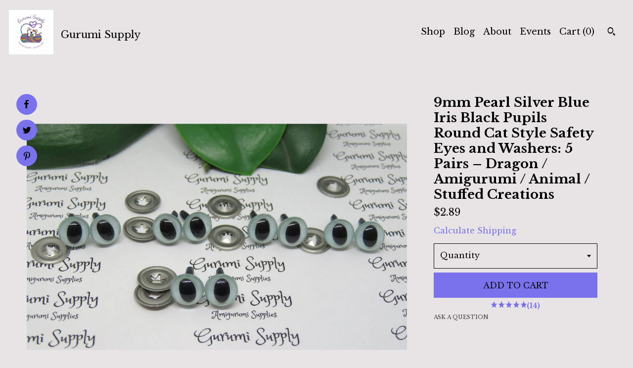

--- FILE ---
content_type: text/html; charset=UTF-8
request_url: https://www.gurumisupply.com/listing/817767492/9mm-pearl-silver-blue-iris-black-pupils
body_size: 20433
content:
<!DOCTYPE html>
<html prefix="og: http://ogp.me/ns#" lang="en">
    <head>
        <meta name="viewport" content="width=device-width, initial-scale=1, user-scalable=yes"/><meta property="content-type" content="text/html; charset=UTF-8" />
    <meta property="X-UA-Compatible" content="IE=edge" /><link rel="icon" href="https://i.etsystatic.com/16156635/r/isla/bf06e0/61822542/isla_75x75.61822542_lti4qfew.jpg" type="image/x-icon" /><meta name="description" content="If you are looking for a unique style for your creation, check out these pearl colored cat style safety eyes! These pearl finished eyes have a silver blue iris and black cat style pupil color with a shank back fitted for a washer to hold in place. These plastic safety eyes are great for different f" />

<meta property="og:url" content="https://www.gurumisupply.com//listing/817767492/9mm-pearl-silver-blue-iris-black-pupils" />
<meta property="og:type" content="product" />
<meta property="og:title" content="9mm Pearl Silver Blue Iris Black Pupils Round Cat Style Safety Eyes and Washers: 5 Pairs – Dragon / Amigurumi / Animal / Stuffed Creations" />
<meta property="og:description" content="If you are looking for a unique style for your creation, check out these pearl colored cat style safety eyes! These pearl finished eyes have a silver blue iris and black cat style pupil color with a shank back fitted for a washer to hold in place. These plastic safety eyes are great for different f" />
<meta property="og:image" content="https://i.etsystatic.com/16156635/r/il/0dd257/2386865002/il_fullxfull.2386865002_dt8l.jpg" />
<meta property="og:site_name" content="Gurumi Supply" />

<meta name="twitter:card" content="summary_large_image" />
<meta name="twitter:title" content="9mm Pearl Silver Blue Iris Black Pupils Round Cat Style Safety Eyes and Washers: 5 Pairs – Dragon / Amigurumi / Animal / Stuffed Creations" />
<meta name="twitter:description" content="If you are looking for a unique style for your creation, check out these pearl colored cat style safety eyes! These pearl finished eyes have a silver blue iris and black cat style pupil color with a shank back fitted for a washer to hold in place. These plastic safety eyes are great for different f" />
<meta name="twitter:image" content="https://i.etsystatic.com/16156635/r/il/0dd257/2386865002/il_fullxfull.2386865002_dt8l.jpg" />


    <meta name="p:domain_verify" content="0772fc36a3d1f71361caf7943f622f7b"/><link rel="alternate" type="application/rss+xml" title="Recent blog posts from my shop." href="/blog/rss/" /><link rel="canonical" href="https://www.gurumisupply.com/listing/817767492/9mm-pearl-silver-blue-iris-black-pupils" /><meta name="facebook-domain-verification" content="httcqkq43veqrkmged2e6nf69si8ky" /><script nonce="1k6ouyxNmo9nzBflQ8vr5Qum">
    !function(e){var r=e.__etsy_logging={};r.errorQueue=[],e.onerror=function(e,o,t,n,s){r.errorQueue.push([e,o,t,n,s])},r.firedEvents=[];r.perf={e:[],t:!1,MARK_MEASURE_PREFIX:"_etsy_mark_measure_",prefixMarkMeasure:function(e){return"_etsy_mark_measure_"+e}},e.PerformanceObserver&&(r.perf.o=new PerformanceObserver((function(e){r.perf.e=r.perf.e.concat(e.getEntries())})),r.perf.o.observe({entryTypes:["element","navigation","longtask","paint","mark","measure","resource","layout-shift"]}));var o=[];r.eventpipe={q:o,logEvent:function(e){o.push(e)},logEventImmediately:function(e){o.push(e)}};var t=!(Object.assign&&Object.values&&Object.fromEntries&&e.Promise&&Promise.prototype.finally&&e.NodeList&&NodeList.prototype.forEach),n=!!e.CefSharp||!!e.__pw_resume,s=!e.PerformanceObserver||!PerformanceObserver.supportedEntryTypes||0===PerformanceObserver.supportedEntryTypes.length,a=!e.navigator||!e.navigator.sendBeacon,p=t||n,u=[];t&&u.push("fp"),s&&u.push("fo"),a&&u.push("fb"),n&&u.push("fg"),r.bots={isBot:p,botCheck:u}}(window);
</script>
        <title>9mm Pearl Silver Blue Iris Black Pupils Round Cat Style Safety Eyes and Washers: 5 Pairs – Dragon / Amigurumi / Animal / Stuffed Creations</title>
    <link rel="stylesheet" href="https://www.etsy.com/ac/sasquatch/css/custom-shops/themes/pearl/main.2ee84c9600b38b.css" type="text/css" />
        <style id="font-style-override">
    @import url(https://fonts.googleapis.com/css?family=Libre+Baskerville:400,700);

    body, .btn, button {
        font-family: 'Libre Baskerville';
    }

    h1, .h1, h2, .h2, h3, .h3, h4,
    .h4, h5, .h5, h6, .h6 {
        font-family: 'Libre Baskerville';
        font-weight: 700;
    }

    strong, .strong {
        font-weight: 700;
    }

    .primary-font {
        font-family: 'Libre Baskerville';
    }

    .secondary-font {
        font-family: 'Libre Baskerville';
    }

</style>
        <style id="theme-style-overrides"> body {  background: #E8E4E5;  color: #000000; } code, code a, .btn {  background: #7972EC;  color: #000000; } header {  background: #E8E4E5; } .compact-header .nav-wrapper, .compact-header nav {  background: #E8E4E5; } .compact-header nav {  background: #7972EC; } .compact-header nav li a, .compact-header nav li button {  color: #000000; } .compact-header button, .eu-dispute-link, .eu-dispute-content a, .policy-page .eu-dispute-trigger-link, .reviews .anchor-destination {  color: #000000; } .down-arrow {  color: #000000;  border-color: #7972EC; } .down-arrow:hover {  color: #7972EC;  border-color: #000000; } .carousel-arrow, .module-about-photos .about-photos-carousel .direction-button {  color: #000000;  background-color: #7972EC; } .carousel-arrow:hover, .module-about-photos .about-photos-carousel .direction-button:hover {  color: #7972EC;  background-color: #000000; } .listing-carousel .slick-arrow {  color: #7972EC; } header .shop-name, header a, .title, .price, .logo a {  color: #000000; } .listing-content .btn, .cart .btn, .shipping-form .btn, .subscribe-form-group .btn {  background: #7972EC;  border-color: #7972EC;  color: #000000; } .listing-content .btn:hover, .cart .btn:hover {  background: #7972EC; } header .nav-wrapper {  background-color: #E8E4E5;  color: #000000; } header .compact-header.hamburger-nav-open .nav-wrapper {  background: #7972EC;  color: #000000; } .full-header .nav-link:hover:after, .full-header .nav-link:after {  border-color: #7972EC } .search .btn, .convos-form .btn {  background-color: #7972EC;  color: #000000; } .shop-sections-menu .menu-trigger {  background-color: #7972EC;  color: #000000; } .shop-sections-menu ul {  background-color: #7972EC;  color: #000000; } .shop-sections-menu ul li a {  color: #000000; } .listing-description a, .tab-content a, .about-text-container a, .post-content a, .shipping-locale a, .cart .cart-shipping-total a:hover, .reviews.anchor a {  color: #7972EC; } .shop-sections-nav .selected {  color: #000000; } .listing-card .image-wrapper:hover:after, .listing-card .image-wrapper:after {  border-color: #7972EC } .listing-purchase-box .custom-select {  background: #E8E4E5;  border-color: #000000; } .listing-purchase-box .custom-select .caret:after {  color: #000000; } .listing-purchase-box .btn-primary {  background-color: #7972EC;  color: #000000; } .listing-share .ss-icon:before {  color: #000000;  background-color: #7972EC; } .listing-share .ss-icon.ss-facebook:before {  color: #7972EC;  background-color: #000000; } .listing-share li {  background-color: #7972EC; } .listing-tabs .tab-triggers li a.tab-selected {  border-bottom-color: #7972EC; } .listing-tabs .tab-triggers li a {  color: #000000; } .post-divider {  background: #7972EC; } .post-date > * {  background: #E8E4E5; } .dot-indicators button {  background: #000000; } .dot-indicators .slick-active button {  background: #7972EC;  border-color: #7972EC; } .post-tags .post-tag {  background: #7972EC;  color: #000000; } .pattern-blog.post-page .related-links a {  background: #E8E4E5;  color: #000000; } .tab-content .eu-dispute-trigger-link {  color: #7972EC; } .announcement {  background: #7972EC;  color: #000000; } .module-event-item {  border-color: #7972EC; }</style>
        
    </head>
    <body class="cart-dropdown" data-nnc="3:1768869472:IdL8CfRYiUgc29j12dpuSLcNNluZ:7064a3dca6801af81bb6abc98676d357133803372e3e768998fa96a7a2cc5645" itemscope itemtype="http://schema.org/LocalBusiness">
        
        <div class="content-wrapper listing page">

    <div data-module="peeking-header">
    <header>
        <div class="full-header header left-brand-right-nav
        title-and-icon
        
        
                
                has-icon
            
        ">
            <div class=" col-group">
                <div class="col-xs-6 primary-font">
                            <a class="branding" href="/">
                                    <div class="region region-global" data-region="global">
    <div class="module pages-module module-shop-icon module-0 " data-module="shop-icon">
        <div class="module-inner" data-ui="module-inner">
            <img class="shop-icon" alt="" src="//i.etsystatic.com/16156635/r/isla/bf06e0/61822542/isla_75x75.61822542_lti4qfew.jpg" srcset="//i.etsystatic.com/16156635/r/isla/bf06e0/61822542/isla_fullxfull.61822542_lti4qfew.jpg 1772w,//i.etsystatic.com/16156635/r/isla/bf06e0/61822542/isla_500x500.61822542_lti4qfew.jpg 500w,//i.etsystatic.com/16156635/r/isla/bf06e0/61822542/isla_360x360.61822542_lti4qfew.jpg 360w,//i.etsystatic.com/16156635/r/isla/bf06e0/61822542/isla_280x280.61822542_lti4qfew.jpg 280w,//i.etsystatic.com/16156635/r/isla/bf06e0/61822542/isla_180x180.61822542_lti4qfew.jpg 180w,//i.etsystatic.com/16156635/r/isla/bf06e0/61822542/isla_140x140.61822542_lti4qfew.jpg 140w,//i.etsystatic.com/16156635/r/isla/bf06e0/61822542/isla_75x75.61822542_lti4qfew.jpg 75w" />
        </div>
    </div>
</div>
                                <span class="shop-name">
                                        <div class="region region-global" data-region="global">
    <div class="module pages-module module-shop-name module-224163502016 " data-module="shop-name">
        <div class="module-inner" data-ui="module-inner">
            <span class="module-shop-name-text shop-name" data-ui="text" itemprop="name">
    Gurumi Supply
</span>
        </div>
    </div>
</div>
                                </span>
                            </a>
                </div>

                <div class="col-xs-6">
                    <ul class="nav">
                        
<li>
    <a href="/shop" >
        Shop
    </a>
</li>
                        
<li>
    <a href="/blog" >
        Blog
    </a>
</li>
                        
<li>
    <a href="/about" >
        About
    </a>
</li>
                        
<li>
    <a href="/events" >
        Events
    </a>
</li>
                        

                        
                        <li class="nav-cart">
                            <a href="#" data-module="cart-trigger" class="cart-trigger nav-link">
                                Cart (<span data-ui="cart-count">0</span>)
                            </a>
                        </li>
                        
                            <li>
                                    <div data-module="search-trigger" class="site-search">
        <button class="ss-etsy ss-search search-trigger" data-ui="search-trigger" aria-label="Search"></button>
        <form data-ui="search-bar" class="search" action="/search">
            <input name="q" type="text" placeholder="Search..." aria-label="Search">
            <input class="btn" type="submit" value="Go">
        </form>
        <div class="search-overlay"></div>
    </div>
                            </li>
                    </ul>
                </div>
            </div>
        </div>

        <div data-module="hamburger-nav" class="compact-header title-and-icon
    
    
            
            has-icon
        
    ">
    <div class="nav-wrapper">
        <div class="col-group">
            <div class="col-xs-12">
                <button aria-label="toggle navigation" class="nav-toggle" data-ui="toggle">
                    <div class="patty"></div>
                </button>

                <div class="cart-trigger-wrapper">
                    <button data-module="cart-trigger" class="ss-etsy ss-cart cart-trigger" aria-label="Cart">
                        <span class="cart-count" data-ui="cart-count">0</span>
                    </button>
                </div>

                <div class="branding primary-font">
                    
                     <h2 class="h2 logo"> 
                                <a href="/">
            <div class="logo-image-and-title-container">
                <div class="logo-image-container">
                    <img src="//i.etsystatic.com/16156635/r/isla/bf06e0/61822542/isla_75x75.61822542_lti4qfew.jpg" srcset="//i.etsystatic.com/16156635/r/isla/bf06e0/61822542/isla_360x360.61822542_lti4qfew.jpg 360w,//i.etsystatic.com/16156635/r/isla/bf06e0/61822542/isla_280x280.61822542_lti4qfew.jpg 280w,//i.etsystatic.com/16156635/r/isla/bf06e0/61822542/isla_180x180.61822542_lti4qfew.jpg 180w,//i.etsystatic.com/16156635/r/isla/bf06e0/61822542/isla_140x140.61822542_lti4qfew.jpg 140w,//i.etsystatic.com/16156635/r/isla/bf06e0/61822542/isla_75x75.61822542_lti4qfew.jpg 75w" alt="Gurumi Supply" />
                </div>
                <div class="title-container">
                        <div class="region region-global" data-region="global">
    <div class="module pages-module module-shop-name module-224163502016 " data-module="shop-name">
        <div class="module-inner" data-ui="module-inner">
            <span class="module-shop-name-text shop-name" data-ui="text" itemprop="name">
    Gurumi Supply
</span>
        </div>
    </div>
</div>
                </div>
            </div>
        </a>


                     </h2> 
                    
                </div>
            </div>
        </div>
        <nav>
            <ul class="primary-nav">
                    <li>
                        <form data-ui="search-bar" class="search" action="/search">
                            <div class="input-prepend-item">
                                <span class="ss-icon ss-search"></span>
                            </div>
                            <input name="q" type="search" aria-label="Search" placeholder="Search...">
                        </form>
                    </li>

                
<li>
    <a href="/shop" >
        Shop
    </a>
</li>
                
<li>
    <a href="/blog" >
        Blog
    </a>
</li>
                
<li>
    <a href="/about" >
        About
    </a>
</li>
                
<li>
    <a href="/events" >
        Events
    </a>
</li>
                
                
                <li>
                    <button data-module="cart-trigger" class="cart-trigger" aria-label="Cart">
                        Cart
                    </button>
                </li>
                
                            </ul>

            <div class="col-group col-centered">
                <div class="col-xs-12">
                    <ul class="secondary-nav">
                        
<li>
    <a href="/contact-us" >
        Contact Us
    </a>
</li>



<li>
    <a href="/policy" >
        Shipping and Policies
    </a>
</li>

                    </ul>
                        <ul class="related-links">
        <li>
            <a href="https://twitter.com/gurumi_supply" target="_blank" aria-label="twitter">
                <span class="ss-icon ss-twitter" ></span>
            </a>
        </li>
        <li>
            <a href="https://www.facebook.com/gurumisupply/" target="_blank" aria-label="facebook">
                <span class="ss-icon ss-facebook" ></span>
            </a>
        </li>
        <li>
            <a href="https://www.instagram.com/gurumisupply/" target="_blank" aria-label="instagram">
                <span class="ss-icon ss-instagram" ></span>
            </a>
        </li>
        <li>
            <a href="https://www.pinterest.com/gurumisupply/" target="_blank" aria-label="pinterest">
                <span class="ss-icon ss-pinterest" ></span>
            </a>
        </li>
</ul>
                </div>
            </div>
        </nav>
    </div>
</div>
    </header>
</div>

    <div class="main-content col-group">

        <div class="column-left col-xs-12 col-sm-6 col-md-8 col-xl-6">
            <h1 class="listing-title">
    9mm Pearl Silver Blue Iris Black Pupils Round Cat Style Safety Eyes and Washers: 5 Pairs – Dragon / Amigurumi / Animal / Stuffed Creations
</h1>
            <div class="listing-images">

                        <div data-ui="gallery" data-module="listing-carousel" class="listing-carousel dot-indicators">
        <div data-ui="slides" class="listing-carousel-slides">
                <div data-ui="slide" class="listing-image">
                    <img data-ui="image" class="zoom-image  clickable " src="https://i.etsystatic.com/16156635/r/il/0dd257/2386865002/il_fullxfull.2386865002_dt8l.jpg" width="3000" height="1784" />
                </div>
                <div data-ui="slide" class="listing-image">
                    <img data-ui="image" class="zoom-image  clickable " src="https://i.etsystatic.com/16156635/r/il/aab262/2434481827/il_fullxfull.2434481827_n55t.jpg" width="3000" height="2018" />
                </div>
                <div data-ui="slide" class="listing-image">
                    <img data-ui="image" class="zoom-image  clickable " src="https://i.etsystatic.com/16156635/r/il/4b0402/2434481887/il_fullxfull.2434481887_oy0e.jpg" width="3000" height="2265" />
                </div>
                <div data-ui="slide" class="listing-image">
                    <img data-ui="image" class="zoom-image  clickable " src="https://i.etsystatic.com/16156635/r/il/3f86eb/2386865058/il_fullxfull.2386865058_ota7.jpg" width="3000" height="1490" />
                </div>
                <div data-ui="slide" class="listing-image">
                    <img data-ui="image" class="zoom-image  clickable " src="https://i.etsystatic.com/16156635/r/il/a7c6c9/2434481945/il_fullxfull.2434481945_qi3f.jpg" width="3000" height="1824" />
                </div>
                <div data-ui="slide" class="listing-image">
                    <img data-ui="image" class="zoom-image  clickable " src="https://i.etsystatic.com/16156635/r/il/8a1b90/2386865050/il_fullxfull.2386865050_qa02.jpg" width="3000" height="2087" />
                </div>
        </div>

        <div class="carousel-controls">
            <a href="#" aria-label="show previous listing image" data-ui="prev-arrow" class="ss-icon ss-navigateleft prev-arrow"></a>
            <span data-ui="carousel-dots" class="dots"></span>
            <a href="#" aria-label="show next listing image" data-ui="next-arrow" class="ss-icon ss-navigateright next-arrow"></a>
        </div>
    </div>

                    <div data-module="share" class="listing-share">
        <ul>
                <li>
                    <a href="#" class="facebook" aria-label="social media share for  facebook" data-url="//www.facebook.com/sharer.php?&u=https%3A%2F%2Fwww.gurumisupply.com%2F%2Flisting%2F817767492%2F9mm-pearl-silver-blue-iris-black-pupils&t=9mm+Pearl+Silver+Blue+Iris+Black+Pupils+Round+Cat+Style+Safety+Eyes+and+Washers%3A+5+Pairs+%E2%80%93+Dragon+%2F+Amigurumi+%2F+Animal+%2F+Stuffed+Creations" data-ui="share-link" data-popup-height="400" data-popup-width="600">
                        <span class="ss-icon ss-facebook" ></span>
                    </a>
                </li>
                <li>
                    <a href="#" class="twitter" aria-label="social media share for  twitter" data-url="//twitter.com/intent/tweet?status=9mm+Pearl+Silver+Blue+Iris+Black+Pupils+Round+Cat+Style+Safety+Eyes+and+Washers%3A+5+Pairs+%E2%80%93+Dragon+%2F+Amigurumi+%2F+Animal+%2F+Stuffed+Creations+https%3A%2F%2Fwww.gurumisupply.com%2F%2Flisting%2F817767492%2F9mm-pearl-silver-blue-iris-black-pupils" data-ui="share-link" data-popup-height="400" data-popup-width="600">
                        <span class="ss-icon ss-twitter" ></span>
                    </a>
                </li>
                <li>
                    <a href="#" class="pinterest" aria-label="social media share for  pinterest" data-url="//www.pinterest.com/pin/create/button/?url=https%3A%2F%2Fwww.gurumisupply.com%2F%2Flisting%2F817767492%2F9mm-pearl-silver-blue-iris-black-pupils&media=https%3A%2F%2Fi.etsystatic.com%2F16156635%2Fr%2Fil%2F0dd257%2F2386865002%2Fil_fullxfull.2386865002_dt8l.jpg&description=9mm+Pearl+Silver+Blue+Iris+Black+Pupils+Round+Cat+Style+Safety+Eyes+and+Washers%3A+5+Pairs+%E2%80%93+Dragon+%2F+Amigurumi+%2F+Animal+%2F+Stuffed+Creations" data-ui="share-link" data-popup-height="600" data-popup-width="800">
                        <span class="ss-icon ss-pinterest" ></span>
                    </a>
                </li>
        </ul>
    </div>
            </div>

        </div>

        <div class="column-right col-xs-12 col-sm-6 col-md-4 col-xl-6">
            <div class="listing-content col-group">
                <div class="listing-purchase-box col-xl-6 col-xs-12" data-module="listing-purchase-box">
    <h1 class="listing-title">
    9mm Pearl Silver Blue Iris Black Pupils Round Cat Style Safety Eyes and Washers: 5 Pairs – Dragon / Amigurumi / Animal / Stuffed Creations
</h1><p class="listing-price">
    <span>
                <span data-ui="base-price">$2.89</span>

    </span>
</p>

    <img height="1" width="1" id="fb-view-content" data-title="9mm Pearl Silver Blue Iris Black Pupils Round Cat Style Safety Eyes and Washers: 5 Pairs – Dragon / Amigurumi / Animal / Stuffed Creations" style="display:none" src="https://www.facebook.com/tr?id=&amp;ev=ViewContent&amp;cd[currency]=USD&amp;cd[value]=2.89&amp;cd[content_name]=9mm Pearl Silver Blue Iris Black Pupils Round Cat Style Safety Eyes and Washers: 5 Pairs – Dragon / Amigurumi / Animal / Stuffed Creations"/>
                <div class="shipping-locale" data-module="shipping-trigger">
        <div class="shipping-locale-details hidden" data-ui="shipping-locale-details">
            <span>Shipping to </span>
            <a href="#" data-ui="shipping-country"></a>:
            <span data-ui="free-shipping" class="hidden">Free</span>
            <span data-ui="shipping-cost"></span>
        </div>

            <div class="shipping-locale-calculate">
                <a href="#" data-ui="calculate-shipping">Calculate Shipping</a>
            </div>
    </div>
        <form data-ui="form">
    <div data-ui="variation-selects">
        <div class="custom-select" data-variation-select data-ui="custom-select" data-selected-prefix="Quantity: " data-error-text="Please select a quantity">
    <div class="custom-select-label"><br></div>
    <div class="caret"></div>

    <select name="quantity">
        <option value="">
            Quantity
        </option>
        <option value="1">
            1
        </option>
        <option value="2">
            2
        </option>
        <option value="3">
            3
        </option>
        <option value="4">
            4
        </option>
        <option value="5">
            5
        </option>
        <option value="6">
            6
        </option>
        <option value="7">
            7
        </option>
        <option value="8">
            8
        </option>
        <option value="9">
            9
        </option>
    </select>
</div>


<input name="offeringId" type="hidden" value="4601064997" />
    </div>


    <div class="error-message hidden" data-ui="error-message" data-cart-error-msg="There was a cart error." data-multiple-errors-msg="Please select from the available options" data-generic-error="There was an error changing your options. Please try again in a few minutes." data-zero-inventory-error-msg="Sorry, this item has sold."></div>



    <div class="actions">
        <button type="submit" class="btn btn-primary"
                              data-ui="submit-button">
            <span data-ui="loading-indicator" class="spinner spinner-submit">
                <span>Loading</span>
            </span>

            <span>
                Add to cart
            </span>
        </button>
    </div>

    <input name="listingId" type="hidden" value="817767492" />
</form>

        <div class="reviews anchor">
        <a href="#reviews-module" data-ui="reviews-anchor" class="anchor-flex">
            <div class="stars" itemprop="aggregateRating" itemscope itemtype="http://schema.org/AggregateRating">
    <span itemprop="ratingValue">
        <div data-rating="1" class="rating lit">
            <span class="ss-star"></span>
        </div>
        <div data-rating="2" class="rating lit">
            <span class="ss-star"></span>
        </div>
        <div data-rating="3" class="rating lit">
            <span class="ss-star"></span>
        </div>
        <div data-rating="4" class="rating lit">

            <span class="ss-star"></span>
        </div>
        <div data-rating="5" class="rating lit">
            <span class="ss-star"></span>
        </div>
    </span>
</div>
            <h3 class="heading">(14)</h3>
        </a>
    </div>

    <a href="#" data-module="convo-trigger" data-convo-trigger-location="purchase-box" class="convo-trigger lighten" >
        Ask a question
    </a>
</div>
                    <div data-module="tabs" class="listing-tabs col-xl-6 col-xs-12">
        <ul class="tab-triggers">
            <li>
                <a href="#" data-ui="tab-trigger" class="tab-selected">
                    Details
                </a>
            </li>
            <li>
                <a href="#" data-ui="tab-trigger">
                    Shipping
                </a>
            </li>
        </ul>

        <div class="tab-contents">
            <div data-ui="tab-content" class="tab-content">
                    <div class="listing-description lighten">
                        <p>
                            If you are looking for a unique style for your creation, check out these pearl colored cat style safety eyes! <br><br>These pearl finished eyes have a silver blue iris and black cat style pupil color with a shank back fitted for a washer to hold in place. <br>These plastic safety eyes are great for different fun crafts. They are useful for dolls, amigurumi, animals, cats, dragons, puppet crafts and other doll type stuffed creations. <br><br>Available in different colors: Dark Grey, Blue, Gold, Green<br><br><br>Color: Pearl Silver Blue Iris/ Black Pupil<br>Size: 9mm<br>Quantity: 5 pairs<br><br>Please allow for slight color variances due to the color of your computer monitor and photo lighting<br><br>Warning! These eyes are small and could cause choking. Keep away from babies and small children.<br><br>Thank you for stopping by Gurumi Supply and please contact us for any questions or custom orders.
                        </p>
                    </div>
            </div>

            <div data-ui="tab-content" class="tab-content tab-content-hidden lighten">
                    <div class="structured-policy-page">
    <div class="structured-policies">
                <div class="structured-policy-section">
            <h3>Shipping from United States</h3>

<h4>Processing time</h4>
    <p>1-3 business days</p>

    <h4>Estimated shipping times</h4>

    <ul class="estimate-list">
                <li>
                    North America : 3 - 7 business days
                </li>
    </ul>
    <p>I'll do my best to meet these shipping estimates, but can't guarantee them. Actual delivery time will depend on the shipping method you choose.</p>

    <h4>Customs and import taxes</h4>
    <p>Buyers are responsible for any customs and import taxes that may apply. I'm not responsible for delays due to customs.</p>
</div>
        <div class="structured-policy-section">
    <h3>Payment Options</h3>
    <div class="b pb-xs-2 secure-options no-subheader">
        <span class="ss-etsy secure-lock ss-lock pr-xs-1"></span>Secure options
    </div>
    <ul class="payment-types">
        <li class="dc-icon-list">
            <span class="dc-payment-icon pi-visa"></span>
        </li>
        <li class="dc-icon-list">
            <span class="dc-payment-icon pi-mastercard"></span>
        </li>
        <li class="dc-icon-list">
            <span class="dc-payment-icon pi-amex"></span>
        </li>
        <li class="dc-icon-list">
            <span class="dc-payment-icon pi-discover"></span>
        </li>
        <li class="dc-icon-list">
            <span class="dc-payment-icon pi-paypal"></span>
        </li>
        <li class="dc-icon-list">
            <span class="dc-payment-icon pi-apple-pay"></span>
        </li>
        <li class="dc-icon-list">
            <span class="dc-payment-icon pi-sofort"></span>
        </li>
        <li class="dc-icon-list">
            <span class="dc-payment-icon pi-ideal"></span>
        </li>
        <li class="dc-icon-list text-gray-lighter text-smaller">
            <span class="dc-payment-icon pi-giftcard mr-xs-1"></span> <span class="text-smaller">Accepts Etsy gift cards </span>
        </li>
</ul>
</div>        <div class="structured-policy-section">
    <h3>Returns & Exchanges</h3>


        <h4>I gladly accept returns</h4>
        <p>Just contact me within: 7 days of delivery</p>

        <p>Ship items back to me within: 14 days of delivery</p>


    <h4>I don't accept exchanges or cancellations</h4>
    <p>But please contact me if you have any problems with your order.</p>

            <h4>The following items can't be returned or exchanged</h4>
            <p>Because of the nature of these items, unless they arrive damaged or defective, I can't accept returns for:</p>
            <ul class="bullet-points">
                        <li>Custom or personalized orders</li>
                        <li>Perishable products (like food or flowers)</li>
                        <li>Digital downloads</li>
                        <li>Intimate items (for health/hygiene reasons)</li>
                        <li>Items on sale</li>
            </ul>

            <h4>Conditions of return</h4>
            <p>Buyers are responsible for return shipping costs. If the item is not returned in its original condition, the buyer is responsible for any loss in value.</p>

</div>
                    <div class="structured-policy-section structured-faqs">
        <h3>Frequently Asked Questions</h3>
                    <h4>Where is my order?</h4>
                    <p>Once your order has been shipped and the tracking number is showing delivered, please wait another 2-3 days to see if the post office has scanned it as delivered but has not actually delivered yet (some locations do this). If after a few days it is still not received please reach out to Gurumi Supply and your local Post Office as soon as possible. <br />
<br />
The order will be considered completed. If the buyer does not reach out to Gurumi Supply within 14 days after tracking number shows delivered and the order was not received<br />
<br />
To avoid a lost package, always double check your mailing address. If the incorrect address is entered, it is not the fault of Gurumi Supply. It is the buyer's responsibility to make sure the address is correct.</p>
                    <h4>There is an issue with my order/ I'm having trouble with my product</h4>
                    <p>If there are any issues with your order please contact Gurumi Supply within 7 days of receiving your order. <br />
If you are having trouble using your eyes/noses/washers please reach out to Gurumi Supply within 7 days of receiving your order. <br />
Unfortunately, waiting longer could result in a discontinued or sold out product.</p>
                    <h4>What do I need to do if I need to return or exchange an item I purchased?</h4>
                    <p>Please contact Gurumi Supply directly prior to sending item(s) back. All returns and exchanges need to be approved prior.<br />
<br />
Once approved, the buyer is responsible for any shipping cost to send the item(s) back. A bubble package and tracking number is required. The tracking number must be shared with Gurumi Supply. Once the item(s) have been received and inspected for damaged, a refund for the item(s) may be submitted. <br />
<br />
If a buyers ships a return/exchange back and it is not in a bubble package and/or no tracking is received, a refund can not be guarantee. Due to loss or damage.<br />
<br />
If a buyer ships a return/exchange back and postage is due upon receipt, Gurumi Supply will not pay for the postage due and no refund will be issued.</p>
                    <h4>I entered the wrong shipping address, What can I do?</h4>
                    <p>Once an order is placed and it is realized the address is incorrect please contact us as soon as possible. <br />
<br />
Due to the volume of orders received and/or the holiday season upon us, no correction will be made. Instead the order will be cancelled and a new order will need to be placed with the correct address. <br />
<br />
Please understand that during the holiday season there is no time to make address corrections on our side. We ask that you double check your shipping address on you profile to make sure it is accurate.<br />
<br />
Thank you</p>
                    <h4>How do I use my Gurumi Supply Safety Eye Gismo?</h4>
                    <p>To use your Gismo: Lay it flat on surface. Place your washer over the needed sized hole. Place your eye in the correct spot on your creation. Line up the shank of the eye to the hole of your washer. Once aligned push down to attach initially then again to fully snap in place to handmade creation. <br />
<br />
Video available in Etsy post and on our Instagram page: Instagram.com/gurumisupply</p>
                    <h4>Some eyes I ordered arrived with 2 sets of washers, How do I use them?</h4>
                    <p>Some of the larger round eyes will arrive to you with 2 sets of washers. One set is a harder washer usually in a white color and the other set is a soft washer usually in a brown or gray color.<br />
Only one set of washers need to be used to attach the eyes. Typically the white washers will need more effort to attach by hand. These can be attached much easier with our Safety Eye Gismo found in the tool category. The brown/gray washers are considered soft washers and can be attach with much less effort by hand and no tool.</p>
                    <h4>How many eyes or noses am I getting in each package?</h4>
                    <p>Each post will state how many pairs of eyes or how many noses are in each pack. If the count is not in the title of the post, it will be in the description. All eyes are sold in sets or pair(s) and have washers. <br />
Example: 1 pair of eyes = 2 eyes and 2 washers, 5 pairs of eyes = 10 eyes and 10 washers<br />
                  2 count of noses = 2 noses and 2 washers</p>
                    <h4>Some of my eyes (trapezoid or 3D shaped eyes) came with hard washers (machine washers), how do I use them and attach them?</h4>
                    <p>About some washers: These washers are very tight and were designed for machine application to fit snug. There are a few methods to assist.<br />
<br />
-   Tool available in Gurumi Supply shop - Safety Eye Gismo<br />
<br />
-   Warming up some water and placing the washers in there so they can soften up a little bit<br />
<br />
-   Take a nail file or screw driver to open the hole a little bit, or small slit on the inside of the hole<br />
<br />
-   Placing a cloth over the eye and the washer and lightly hit it with a hammer & socket to    secure it in place<br />
<br />
-   Use tweezers to hold washer and lightly heat up by fire, the hole will become slightly bigger as it heats up<br />
<br />
-   Use a metal washer as leverage to push down on plastic washer to attach to eye</p>
                    <h4>Covid-19 Shipping Internationally</h4>
                    <p>***NOTICE*** Due to the current pandemic worldwide, any international orders at this time will be filled however, there maybe delays.<br />
<br />
Please understand that due to the current pandemic internationally shipped orders are having major delays. Please accept that Gurumi Supply does not control the timing or processes of mailing and shipping once an order leaves our possession prior to placing your order.</p>
    </div>
    </div>
</div>
            </div>
        </div>
    </div>
                <div data-module="reviews" class="reviews"
     data-offset="0" data-limit="5" data-shop-id="16156635" data-listing-id="817767492">
    <div class="review-header">
        <a class="anchor-destination" name="reviews-module">
            <h3 class="heading">Reviews (14)</h3>
        </a>
        <div class="review-average">
            <h3 class="heading">Average:</h3>
            <div class="stars" itemprop="aggregateRating" itemscope itemtype="http://schema.org/AggregateRating">
    <span itemprop="ratingValue">
        <div data-rating="1" class="rating lit">
            <span class="ss-star"></span>
        </div>
        <div data-rating="2" class="rating lit">
            <span class="ss-star"></span>
        </div>
        <div data-rating="3" class="rating lit">
            <span class="ss-star"></span>
        </div>
        <div data-rating="4" class="rating lit">

            <span class="ss-star"></span>
        </div>
        <div data-rating="5" class="rating lit">
            <span class="ss-star"></span>
        </div>
    </span>
</div>
        </div>
    </div>
    <div data-ui="review-list">
        <div  itemprop="review" itemscope itemtype="http://schema.org/Review" class="review" data-ui="review">
    <div class="col-group col-flush">
        <div class="col-xs-5 align-left">
            <div class="stars">
                <span itemprop="ratingValue">
                    <div data-rating="1" class="rating lit">
                        <span class="ss-star" title="Disappointed"></span>
                    </div>
                    <div data-rating="2" class="rating lit">
                        <span class="ss-star" title="Not a fan"></span>
                    </div>
                    <div data-rating="3" class="rating lit">
                        <span class="ss-star" title="It's okay"></span>
                    </div>
                    <div data-rating="4" class="rating lit">

                        <span class="ss-star" title="Like it"></span>
                    </div>
                    <div data-rating="5" class="rating lit">
                        <span class="ss-star" title="Love it"></span>
                    </div>
                </span>
            </div>
        </div>
        <div class="col-xs-7 align-right">
            <div itemprop="datePublished" content="">
                <p class="date"> Jan 7, 2026 </p>
            </div>
        </div>
    </div>
    <div class="appreciation-photo">
        <p itemprop="reviewBody" class="review-text">very good item, thank you</p>
    </div>
    <div class="byline">
        <img src="https://i.etsystatic.com/iusa/54063a/27464568/iusa_75x75.27464568_490l.jpg?version=0" width="25" height="25" class="avatar-img" />
        <p itemprop="author" class="reviewer-name">A Landers</p>
    </div>
    <br/>
</div>
<div  itemprop="review" itemscope itemtype="http://schema.org/Review" class="review" data-ui="review">
    <div class="col-group col-flush">
        <div class="col-xs-5 align-left">
            <div class="stars">
                <span itemprop="ratingValue">
                    <div data-rating="1" class="rating lit">
                        <span class="ss-star" title="Disappointed"></span>
                    </div>
                    <div data-rating="2" class="rating lit">
                        <span class="ss-star" title="Not a fan"></span>
                    </div>
                    <div data-rating="3" class="rating lit">
                        <span class="ss-star" title="It's okay"></span>
                    </div>
                    <div data-rating="4" class="rating lit">

                        <span class="ss-star" title="Like it"></span>
                    </div>
                    <div data-rating="5" class="rating lit">
                        <span class="ss-star" title="Love it"></span>
                    </div>
                </span>
            </div>
        </div>
        <div class="col-xs-7 align-right">
            <div itemprop="datePublished" content="">
                <p class="date"> Dec 22, 2025 </p>
            </div>
        </div>
    </div>
    <div class="appreciation-photo">
        <p itemprop="reviewBody" class="review-text">fast and safe shipping thank you</p>
    </div>
    <div class="byline">
        <img src="https://i.etsystatic.com/iusa/54063a/27464568/iusa_75x75.27464568_490l.jpg?version=0" width="25" height="25" class="avatar-img" />
        <p itemprop="author" class="reviewer-name">A Landers</p>
    </div>
    <br/>
</div>
<div  itemprop="review" itemscope itemtype="http://schema.org/Review" class="review" data-ui="review">
    <div class="col-group col-flush">
        <div class="col-xs-5 align-left">
            <div class="stars">
                <span itemprop="ratingValue">
                    <div data-rating="1" class="rating lit">
                        <span class="ss-star" title="Disappointed"></span>
                    </div>
                    <div data-rating="2" class="rating lit">
                        <span class="ss-star" title="Not a fan"></span>
                    </div>
                    <div data-rating="3" class="rating lit">
                        <span class="ss-star" title="It's okay"></span>
                    </div>
                    <div data-rating="4" class="rating lit">

                        <span class="ss-star" title="Like it"></span>
                    </div>
                    <div data-rating="5" class="rating lit">
                        <span class="ss-star" title="Love it"></span>
                    </div>
                </span>
            </div>
        </div>
        <div class="col-xs-7 align-right">
            <div itemprop="datePublished" content="">
                <p class="date"> Jan 14, 2025 </p>
            </div>
        </div>
    </div>
    <div class="appreciation-photo">
        <p itemprop="reviewBody" class="review-text">These are exactly as described and perfect!</p>
    </div>
    <div class="byline">
        <img src="https://i.etsystatic.com/iusa/c94600/82953753/iusa_75x75.82953753_hr95.jpg?version=0" width="25" height="25" class="avatar-img" />
        <p itemprop="author" class="reviewer-name">Jackie DePue</p>
    </div>
    <br/>
</div>
<div  itemprop="review" itemscope itemtype="http://schema.org/Review" class="review" data-ui="review">
    <div class="col-group col-flush">
        <div class="col-xs-5 align-left">
            <div class="stars">
                <span itemprop="ratingValue">
                    <div data-rating="1" class="rating lit">
                        <span class="ss-star" title="Disappointed"></span>
                    </div>
                    <div data-rating="2" class="rating lit">
                        <span class="ss-star" title="Not a fan"></span>
                    </div>
                    <div data-rating="3" class="rating lit">
                        <span class="ss-star" title="It's okay"></span>
                    </div>
                    <div data-rating="4" class="rating lit">

                        <span class="ss-star" title="Like it"></span>
                    </div>
                    <div data-rating="5" class="rating lit">
                        <span class="ss-star" title="Love it"></span>
                    </div>
                </span>
            </div>
        </div>
        <div class="col-xs-7 align-right">
            <div itemprop="datePublished" content="">
                <p class="date"> Oct 24, 2024 </p>
            </div>
        </div>
    </div>
    <div class="appreciation-photo">
        <p itemprop="reviewBody" class="review-text">Perfect as always, will be ordering again 😊</p>
    </div>
    <div class="byline">
        <img src="https://i.etsystatic.com/iusa/95794c/94133481/iusa_75x75.94133481_q0sk.jpg?version=0" width="25" height="25" class="avatar-img" />
        <p itemprop="author" class="reviewer-name">Aeriell Gilbert</p>
    </div>
    <br/>
</div>
<div  itemprop="review" itemscope itemtype="http://schema.org/Review" class="review" data-ui="review">
    <div class="col-group col-flush">
        <div class="col-xs-5 align-left">
            <div class="stars">
                <span itemprop="ratingValue">
                    <div data-rating="1" class="rating lit">
                        <span class="ss-star" title="Disappointed"></span>
                    </div>
                    <div data-rating="2" class="rating lit">
                        <span class="ss-star" title="Not a fan"></span>
                    </div>
                    <div data-rating="3" class="rating lit">
                        <span class="ss-star" title="It's okay"></span>
                    </div>
                    <div data-rating="4" class="rating lit">

                        <span class="ss-star" title="Like it"></span>
                    </div>
                    <div data-rating="5" class="rating lit">
                        <span class="ss-star" title="Love it"></span>
                    </div>
                </span>
            </div>
        </div>
        <div class="col-xs-7 align-right">
            <div itemprop="datePublished" content="">
                <p class="date"> Jul 9, 2024 </p>
            </div>
        </div>
    </div>
    <div class="appreciation-photo">
        <p itemprop="reviewBody" class="review-text">Really cute, good quality safety eyes with metal backs! Fast shipping, will be ordering again!!</p>
    </div>
    <div class="byline">
        <img src="https://i.etsystatic.com/iusa/b96201/20570943/iusa_75x75.20570943_7fbg.jpg?version=0" width="25" height="25" class="avatar-img" />
        <p itemprop="author" class="reviewer-name">Sarah Marostica</p>
    </div>
    <br/>
</div>
    </div>
        <a href="#reviews-module"><button aria-label="Prev" data-ui="prev-arrow" class="ss-icon ss-navigateleft prev-arrow btn-link disabled"></button></a>
        <a href="#reviews-module"><button aria-label="Next" data-ui="next-arrow" class="ss-icon ss-navigateright next-arrow btn-link"></button></a>
</div>
            </div>
        </div>
    </div>
</div>

<footer data-module="footer">
        
    <div class="content-wrapper">
        <div class="col-group">
            <div class="col-xs-12 col-group">
                <div class="col-xs-11 col-md-4">
                    <div class="footer-powered">
                        <span class="copyright truncated">&copy; 2026 Gurumi Supply.</span>
                        <a href="https://www.etsy.com/pattern?ref=gurumisupply-pwrdby" target="_blank" data-no-preview-hijack>
    Powered by Etsy
</a>
                    </div>
                </div>

                <div class="col-xs-8">
                        <ul class="related-links">
        <li>
            <a href="https://twitter.com/gurumi_supply" target="_blank" aria-label="twitter">
                <span class="ss-icon ss-twitter" ></span>
            </a>
        </li>
        <li>
            <a href="https://www.facebook.com/gurumisupply/" target="_blank" aria-label="facebook">
                <span class="ss-icon ss-facebook" ></span>
            </a>
        </li>
        <li>
            <a href="https://www.instagram.com/gurumisupply/" target="_blank" aria-label="instagram">
                <span class="ss-icon ss-instagram" ></span>
            </a>
        </li>
        <li>
            <a href="https://www.pinterest.com/gurumisupply/" target="_blank" aria-label="pinterest">
                <span class="ss-icon ss-pinterest" ></span>
            </a>
        </li>
</ul>
                    <ul class="secondary-nav">
                        
<li>
    <a href="/contact-us" >
        Contact Us
    </a>
</li>



<li>
    <a href="/policy" >
        Shipping and Policies
    </a>
</li>

                    </ul>
                </div>
            </div>
        </div>
    </div>
</footer>

    <div data-module="cart" class="cart" role="dialog">
        <div class="store-cart-container" data-ui="cart-box" tabindex="0">
            <div class="store-cart-box">
                <div class="cart-header">
                        <span class="item-count">0 items in your cart</span>
                    <button class="close-cart" data-ui="close-cart" aria-label="Close">Close</button>
                    <button class="close-cart-x-button" data-ui="close-cart" aria-label="Close"> <span class="close-cart-x-icon"></span> </button>
                </div>

                <div class="cart-content clearfix" data-ui="cart-content">
                        <div class="cart-empty">
                            <h3>Keep shopping! :)</h3>
                        </div>
                </div>

            </div>
        </div>
    </div>
 <div class="impressum-form-container">
    <div class="impressum impressum-form" data-ui="impressum">
        <div class="inner-container">
            <div class="impressum-header">
                <h3>Legal imprint</h3>
                <div class="impressum-content" data-ui="impressum-content"></div>
            </div>
             <div class="impressum-close-btn form-button-container">
                <button class="btn" data-ui="impressum-close-btn">
                    <span class="btn-text">Close</span>
                </button>
            </div>
        </div>
    </div>
</div>
    <div data-ui="zoom" data-module="zoom" class="zoom-listing-carousel dot-indicators">
        <div data-ui="zoom-flag" class="zoom-flag"></div>
        <div class="zoom-share">
            <div data-module="share">
                <span class="share-text"> Share </span>
                    <a class="ss-icon" aria-label="social media share for  facebook" data-url="//www.facebook.com/sharer.php?&u=https%3A%2F%2Fwww.gurumisupply.com%2F%2Flisting%2F817767492%2F9mm-pearl-silver-blue-iris-black-pupils&t=9mm+Pearl+Silver+Blue+Iris+Black+Pupils+Round+Cat+Style+Safety+Eyes+and+Washers%3A+5+Pairs+%E2%80%93+Dragon+%2F+Amigurumi+%2F+Animal+%2F+Stuffed+Creations" target="_blank" data-ui="share-link" data-popup-height="400" data-popup-width="600">
                        <span class="ss-icon ss-facebook"></span>
                    </a>
                    <a class="ss-icon" aria-label="social media share for  twitter" data-url="//twitter.com/intent/tweet?status=9mm+Pearl+Silver+Blue+Iris+Black+Pupils+Round+Cat+Style+Safety+Eyes+and+Washers%3A+5+Pairs+%E2%80%93+Dragon+%2F+Amigurumi+%2F+Animal+%2F+Stuffed+Creations+https%3A%2F%2Fwww.gurumisupply.com%2F%2Flisting%2F817767492%2F9mm-pearl-silver-blue-iris-black-pupils" target="_blank" data-ui="share-link" data-popup-height="400" data-popup-width="600">
                        <span class="ss-icon ss-twitter"></span>
                    </a>
                    <a class="ss-icon" aria-label="social media share for  pinterest" data-url="//www.pinterest.com/pin/create/button/?url=https%3A%2F%2Fwww.gurumisupply.com%2F%2Flisting%2F817767492%2F9mm-pearl-silver-blue-iris-black-pupils&media=https%3A%2F%2Fi.etsystatic.com%2F16156635%2Fr%2Fil%2F0dd257%2F2386865002%2Fil_fullxfull.2386865002_dt8l.jpg&description=9mm+Pearl+Silver+Blue+Iris+Black+Pupils+Round+Cat+Style+Safety+Eyes+and+Washers%3A+5+Pairs+%E2%80%93+Dragon+%2F+Amigurumi+%2F+Animal+%2F+Stuffed+Creations" target="_blank" data-ui="share-link" data-popup-height="600" data-popup-width="800">
                        <span class="ss-icon ss-pinterest"></span>
                    </a>
            </div>
        </div>
        <div data-ui="slides" class="listing-carousel-slides"></div>

        <div data-ui="prev-arrow" class="prev-arrow-radius click-radius">
            <button href="#" aria-label="show previous listing image" class="ss-icon ss-navigateleft prev arrow zoom-icon"></button>
        </div>
        <div data-ui="next-arrow" class="next-arrow-radius click-radius">
            <button href="#" aria-label="show next listing image" class="ss-icon ss-navigateright next arrow zoom-icon"></button>
        </div>
        <span data-ui="carousel-dots" class="dots"></span>
    </div>

<div class="shipping-form-container hidden" data-ui="shipping-modal">
    <div class="shipping-form-overlay" data-ui="shipping-form-overlay"></div>
    <div class="shipping-form">
        <div class="shipping-form-header">
            <span class="shipping-form-title">Get Shipping Cost</span>
            <button class="shipping-form-close" data-ui="close-shipping-form">Close</button>
        </div>
        <form data-ui="shipping-calculator-form">
    <div class="shipping-form-content">
        <div class="error hidden" data-ui="shipping-problem" >
            <p>There was a problem calculating your shipping. Please try again.</p>
        </div>
        <div class="custom-select shipping-calculator-custom-select" data-ui="custom-select">
            <div class="custom-select-label">Choose Country</div>
            <div class="caret"></div>
            <select aria-label=Choose Country name="country_id" data-ui="shipping-country">
                <option disabled selected>Choose Country</option>
                <option disabled>----------</option>
                    <option value="AU">Australia</option>
                    <option value="CA">Canada</option>
                    <option value="FR">France</option>
                    <option value="DE">Germany</option>
                    <option value="GR">Greece</option>
                    <option value="IE">Ireland</option>
                    <option value="IT">Italy</option>
                    <option value="NZ">New Zealand</option>
                    <option value="PL">Poland</option>
                    <option value="PT">Portugal</option>
                    <option value="ES">Spain</option>
                    <option value="NL">The Netherlands</option>
                    <option value="GB">United Kingdom</option>
                    <option value="US"selected>United States</option>
                    <option  disabled>----------</option>
                    <option value="AF">Afghanistan</option>
                    <option value="AL">Albania</option>
                    <option value="DZ">Algeria</option>
                    <option value="AS">American Samoa</option>
                    <option value="AD">Andorra</option>
                    <option value="AO">Angola</option>
                    <option value="AI">Anguilla</option>
                    <option value="AG">Antigua and Barbuda</option>
                    <option value="AR">Argentina</option>
                    <option value="AM">Armenia</option>
                    <option value="AW">Aruba</option>
                    <option value="AU">Australia</option>
                    <option value="AT">Austria</option>
                    <option value="AZ">Azerbaijan</option>
                    <option value="BS">Bahamas</option>
                    <option value="BH">Bahrain</option>
                    <option value="BB">Barbados</option>
                    <option value="BE">Belgium</option>
                    <option value="BZ">Belize</option>
                    <option value="BJ">Benin</option>
                    <option value="BM">Bermuda</option>
                    <option value="BO">Bolivia</option>
                    <option value="BA">Bosnia and Herzegovina</option>
                    <option value="BW">Botswana</option>
                    <option value="BR">Brazil</option>
                    <option value="VG">British Virgin Islands</option>
                    <option value="BG">Bulgaria</option>
                    <option value="BF">Burkina Faso</option>
                    <option value="BI">Burundi</option>
                    <option value="CM">Cameroon</option>
                    <option value="CA">Canada</option>
                    <option value="CV">Cape Verde</option>
                    <option value="KY">Cayman Islands</option>
                    <option value="CF">Central African Republic</option>
                    <option value="TD">Chad</option>
                    <option value="CL">Chile</option>
                    <option value="CX">Christmas Island</option>
                    <option value="CC">Cocos (Keeling) Islands</option>
                    <option value="CO">Colombia</option>
                    <option value="KM">Comoros</option>
                    <option value="CG">Congo, Republic of</option>
                    <option value="CK">Cook Islands</option>
                    <option value="CR">Costa Rica</option>
                    <option value="HR">Croatia</option>
                    <option value="CW">Curaçao</option>
                    <option value="CY">Cyprus</option>
                    <option value="CZ">Czech Republic</option>
                    <option value="DK">Denmark</option>
                    <option value="DJ">Djibouti</option>
                    <option value="DM">Dominica</option>
                    <option value="DO">Dominican Republic</option>
                    <option value="EC">Ecuador</option>
                    <option value="EG">Egypt</option>
                    <option value="SV">El Salvador</option>
                    <option value="GQ">Equatorial Guinea</option>
                    <option value="ER">Eritrea</option>
                    <option value="EE">Estonia</option>
                    <option value="ET">Ethiopia</option>
                    <option value="FK">Falkland Islands (Malvinas)</option>
                    <option value="FO">Faroe Islands</option>
                    <option value="FJ">Fiji</option>
                    <option value="FI">Finland</option>
                    <option value="FR">France</option>
                    <option value="GF">French Guiana</option>
                    <option value="PF">French Polynesia</option>
                    <option value="GA">Gabon</option>
                    <option value="GM">Gambia</option>
                    <option value="GE">Georgia</option>
                    <option value="DE">Germany</option>
                    <option value="GH">Ghana</option>
                    <option value="GI">Gibraltar</option>
                    <option value="GR">Greece</option>
                    <option value="GL">Greenland</option>
                    <option value="GD">Grenada</option>
                    <option value="GP">Guadeloupe</option>
                    <option value="GU">Guam</option>
                    <option value="GT">Guatemala</option>
                    <option value="GN">Guinea</option>
                    <option value="GW">Guinea-Bissau</option>
                    <option value="GY">Guyana</option>
                    <option value="HT">Haiti</option>
                    <option value="VA">Holy See (Vatican City State)</option>
                    <option value="HN">Honduras</option>
                    <option value="HU">Hungary</option>
                    <option value="IS">Iceland</option>
                    <option value="IQ">Iraq</option>
                    <option value="IE">Ireland</option>
                    <option value="IM">Isle of Man</option>
                    <option value="IL">Israel</option>
                    <option value="IT">Italy</option>
                    <option value="IC">Ivory Coast</option>
                    <option value="JM">Jamaica</option>
                    <option value="JO">Jordan</option>
                    <option value="KE">Kenya</option>
                    <option value="KI">Kiribati</option>
                    <option value="KV">Kosovo</option>
                    <option value="KW">Kuwait</option>
                    <option value="LV">Latvia</option>
                    <option value="LB">Lebanon</option>
                    <option value="LS">Lesotho</option>
                    <option value="LR">Liberia</option>
                    <option value="LY">Libya</option>
                    <option value="LI">Liechtenstein</option>
                    <option value="LT">Lithuania</option>
                    <option value="LU">Luxembourg</option>
                    <option value="MK">Macedonia</option>
                    <option value="MG">Madagascar</option>
                    <option value="MW">Malawi</option>
                    <option value="ML">Mali</option>
                    <option value="MT">Malta</option>
                    <option value="MH">Marshall Islands</option>
                    <option value="MQ">Martinique</option>
                    <option value="MR">Mauritania</option>
                    <option value="MU">Mauritius</option>
                    <option value="YT">Mayotte</option>
                    <option value="MX">Mexico</option>
                    <option value="FM">Micronesia, Federated States of</option>
                    <option value="MD">Moldova</option>
                    <option value="MC">Monaco</option>
                    <option value="ME">Montenegro</option>
                    <option value="MS">Montserrat</option>
                    <option value="MA">Morocco</option>
                    <option value="MZ">Mozambique</option>
                    <option value="NA">Namibia</option>
                    <option value="NR">Nauru</option>
                    <option value="AN">Netherlands Antilles</option>
                    <option value="NC">New Caledonia</option>
                    <option value="NZ">New Zealand</option>
                    <option value="NI">Nicaragua</option>
                    <option value="NE">Niger</option>
                    <option value="NG">Nigeria</option>
                    <option value="NU">Niue</option>
                    <option value="NF">Norfolk Island</option>
                    <option value="MP">Northern Mariana Islands</option>
                    <option value="NO">Norway</option>
                    <option value="OM">Oman</option>
                    <option value="PK">Pakistan</option>
                    <option value="PW">Palau</option>
                    <option value="PA">Panama</option>
                    <option value="PG">Papua New Guinea</option>
                    <option value="PY">Paraguay</option>
                    <option value="PE">Peru</option>
                    <option value="PL">Poland</option>
                    <option value="PT">Portugal</option>
                    <option value="PR">Puerto Rico</option>
                    <option value="QA">Qatar</option>
                    <option value="RE">Reunion</option>
                    <option value="RO">Romania</option>
                    <option value="RW">Rwanda</option>
                    <option value="SH">Saint Helena</option>
                    <option value="KN">Saint Kitts and Nevis</option>
                    <option value="LC">Saint Lucia</option>
                    <option value="MF">Saint Martin (French part)</option>
                    <option value="PM">Saint Pierre and Miquelon</option>
                    <option value="VC">Saint Vincent and the Grenadines</option>
                    <option value="WS">Samoa</option>
                    <option value="SM">San Marino</option>
                    <option value="ST">Sao Tome and Principe</option>
                    <option value="SA">Saudi Arabia</option>
                    <option value="SN">Senegal</option>
                    <option value="RS">Serbia</option>
                    <option value="SC">Seychelles</option>
                    <option value="SL">Sierra Leone</option>
                    <option value="SX">Sint Maarten (Dutch part)</option>
                    <option value="SK">Slovakia</option>
                    <option value="SI">Slovenia</option>
                    <option value="SB">Solomon Islands</option>
                    <option value="SO">Somalia</option>
                    <option value="ZA">South Africa</option>
                    <option value="ES">Spain</option>
                    <option value="SD">Sudan</option>
                    <option value="SR">Suriname</option>
                    <option value="SZ">Swaziland</option>
                    <option value="SE">Sweden</option>
                    <option value="CH">Switzerland</option>
                    <option value="TZ">Tanzania</option>
                    <option value="NL">The Netherlands</option>
                    <option value="TL">Timor-Leste</option>
                    <option value="TG">Togo</option>
                    <option value="TK">Tokelau</option>
                    <option value="TO">Tonga</option>
                    <option value="TT">Trinidad</option>
                    <option value="TN">Tunisia</option>
                    <option value="TR">Türkiye</option>
                    <option value="TC">Turks and Caicos Islands</option>
                    <option value="TV">Tuvalu</option>
                    <option value="UG">Uganda</option>
                    <option value="UA">Ukraine</option>
                    <option value="AE">United Arab Emirates</option>
                    <option value="GB">United Kingdom</option>
                    <option value="US">United States</option>
                    <option value="UY">Uruguay</option>
                    <option value="VI">U.S. Virgin Islands</option>
                    <option value="VU">Vanuatu</option>
                    <option value="VE">Venezuela</option>
                    <option value="WF">Wallis and Futuna</option>
                    <option value="YE">Yemen</option>
                    <option value="CD">Zaire (Democratic Republic of Congo)</option>
                    <option value="ZM">Zambia</option>
                    <option value="ZW">Zimbabwe</option>
            </select>
        </div>
        <div class="postal-code-container hidden" data-ui="shipping-postal-code-container">
            <label>Zip or Postal Code</label>
            <div class="error hidden" data-ui="postal-code-error" >
                <p>Please Enter a Valid Zip or Postal Code</p>
            </div>
            <input name="postal_code" class="postal-code-input" type="text" data-ui="shipping-postal-code" />
        </div>
            <input name="listing_id" type="hidden" value="817767492" data-ui="listing-id"/>
    </div>
    <div class="shipping-form-footer">
        <div class="shipping-form-button-container">
            <button class="btn btn-primary" data-ui="submit-button">
                <span class="btn-text">Update</span>
            </button>
        </div>
    </div>
</form>
    </div>
</div>
        
        <script nonce="1k6ouyxNmo9nzBflQ8vr5Qum">
    window.Etsy = window.Etsy || {};
    window.Etsy.Context = {"page_guid":"1016785d8530.6e45ea2b0f5d1606be66.00","clientlogger":{"is_enabled":true,"endpoint":"\/clientlog","logs_per_page":6,"id":"Eu0IL1WkkzbqbpDUJbqhyyygmy75","digest":"16bce55230f48b4030d3c4107609eac73c21247d","enabled_features":["info","warn","error","basic","uncaught"]}};
</script>

<script nonce="1k6ouyxNmo9nzBflQ8vr5Qum">
    __webpack_public_path__ = "https://www.etsy.com/ac/evergreenVendor/js/en-US/"
</script>
    <script src="https://www.etsy.com/ac/evergreenVendor/js/en-US/vendor_bundle.1e397356b19ae5cf6c49.js" nonce="1k6ouyxNmo9nzBflQ8vr5Qum" defer></script>
    <script src="https://www.etsy.com/paula/v3/polyfill.min.js?etsy-v=v5&flags=gated&features=AbortController%2CDOMTokenList.prototype.@@iterator%2CDOMTokenList.prototype.forEach%2CIntersectionObserver%2CIntersectionObserverEntry%2CNodeList.prototype.@@iterator%2CNodeList.prototype.forEach%2CObject.preventExtensions%2CString.prototype.anchor%2CString.raw%2Cdefault%2Ces2015%2Ces2016%2Ces2017%2Ces2018%2Ces2019%2Ces2020%2Ces2021%2Ces2022%2Cfetch%2CgetComputedStyle%2CmatchMedia%2Cperformance.now" nonce="1k6ouyxNmo9nzBflQ8vr5Qum" defer></script>
    <script src="https://www.etsy.com/ac/evergreenVendor/js/en-US/custom-shops/themes/pearl/main.5ac0547824846a5d18ab.js" nonce="1k6ouyxNmo9nzBflQ8vr5Qum" defer></script>
        <script type='text/javascript' nonce='1k6ouyxNmo9nzBflQ8vr5Qum'>
    window.__etsy_logging=window.__etsy_logging||{perf:{}};window.__etsy_logging.url="\/\/www.etsy.com\/bcn\/beacon";window.__etsy_logging.defaults={"ab":{"xplat.runtime_config_service.ramp":["on","x","b4354c"],"custom_shops.buyer.SSL_base_redirect":["on","x","6b51d2"],"custom_shops.domains.multiple_connected_support":["on","x","ffc63f"],"osx.swedish_language":["off","x","4424ac"],"custom_shops.ssl_enabled":["on","x","74c2fc"],"custom_shops.language_translation_control":["on","x","211770"],"custom_shops.sellers.dashboard.pages":["on","x","12e2b2"],"iat.mt.de":["ineligible","e","6fe2bd"],"iat.mt.fr":["ineligible","e","781db2"],"made_for_cats.persotools.personalization_charging_cart":["off","x","74ea89"],"checkout.price_decreased_in_cart_message":["on","x","9e7469"],"checkout\/covid_shipping_restrictions":["ineligible","e","153e2d"],"checkout.memoize_purchase_state_verifier_error":["on","x","164c8f"],"checkout.use_memoized_purchase_state_data_to_verify_listing_restoration":["on","x","7aef85"],"checkout.split_shop_and_listing_cart_purchase_state_verification":["off","x","3cc63a"],"fulfillment_platform.country_to_country_multi_edd.web":["on","x","545db4"],"fulfillment_platform.country_to_country_multi_edd.boe":["ineligible","e","4b02c5"],"fulfillment_platform.usps_pm_faster_ga_experiment.web":["on","x","498eec"],"fulfillment_platform.usps_pm_faster_ga_experiment.mobile":["ineligible","e","20f21b"],"fulfillment_ml.ml_predicted_acceptance_scan.uk.operational":["on","x","74db8e"],"fulfillment_ml.ml_predicted_acceptance_scan.uk.experiment_web":["prod","x","9a5255"],"fulfillment_ml.ml_predicted_acceptance_scan.uk.experiment_mobile":["ineligible","e","865516"],"fulfillment_ml.ml_predicted_acceptance_scan.germany.operational":["off","x","4528ab"],"fulfillment_ml.ml_predicted_acceptance_scan.germany.experiment_web":["off","x","cac266"],"fulfillment_ml.ml_predicted_acceptance_scan.germany.experiment_mobile":["ineligible","e","9a29ab"],"fulfillment_platform.edd_cart_caching.web":["edd_and_arizona_cache","x","e313fc"],"fulfillment_platform.edd_cart_caching.mobile":["ineligible","e","ffb947"],"fulfillment_platform.consolidated_country_to_country_ml_times.experiment_web":["prod","x","2eac66"],"fulfillment_platform.consolidated_country_to_country_ml_times.experiment_mobile":["ineligible","e","81b585"],"android_image_filename_hack":["ineligible","e","9c9013"],"custom_shops.sellers.pattern_only_listings":["on","x","c9aef0"],"structured_data_attributes_order_dependent":["on","x","691833"],"disambiguate_usd_outside_usa":["ineligible","e","c8897d"],"builda_scss":["sasquatch","x","96bd82"],"web_components.mustache_filter_request":["on","x","fa4665"],"custom_shops.custom_pages.events":["on","x","6d3e42"],"custom_shops.custom_pages.gallery":["on","x","8fddb4"],"custom_shops.ad_track":["on","x","9a8e38"],"convos.guest_convos.guest_shardifier":["on","x","d9e244"],"custom_shops.sellers.search":["on","x","7a9a12"],"custom_shops.sellers.dashboard.module_featured":["on","x","9b0feb"],"custom_shops.sellers.secondary_font":["on","x","aa2c58"],"polyfills":["on","x","db574b"],"polyfill_experiment_4":["no_filtering","x","0e8409"]},"user_id":null,"page_guid":"1016785d8530.6e45ea2b0f5d1606be66.00","page_guid_source":"guid-source-generated","version":1,"request_uuid":"Eu0IL1WkkzbqbpDUJbqhyyygmy75","cdn-provider":"","header_fingerprint":"ua","header_signature":"5ea1461e449bce1cee11af152f6b3da8","ip_org":"Amazon.com","ref":"","loc":"http:\/\/www.gurumisupply.com\/listing\/817767492\/9mm-pearl-silver-blue-iris-black-pupils","locale_currency_code":"USD","pref_language":"en-US","region":"US","detected_currency_code":"USD","detected_language":"en-US","detected_region":"US","isWhiteListedMobileDevice":false,"isMobileRequestIgnoreCookie":false,"isMobileRequest":false,"isMobileDevice":false,"isMobileSupported":false,"isTabletSupported":false,"isTouch":false,"isEtsyApp":false,"isPreviewRequest":false,"isChromeInstantRequest":false,"isMozPrefetchRequest":false,"isTestAccount":false,"isSupportLogin":false,"isInternal":false,"isInWebView":false,"botCheck":["da","dc","ua"],"isBot":true,"isSyntheticTest":false,"event_source":"customshops","browser_id":"rbqiT0ZwaGYgDUbuujni39EhtEkK","gdpr_tp":3,"gdpr_p":3,"transcend_strategy_consent_loaded_status":"FetchMiss","transcend_strategy_initial_fetch_time_ms":null,"transcend_strategy_consent_reconciled_time_ms":null,"legacy_p":3,"legacy_tp":3,"cmp_tp":false,"cmp_p":false,"device_identifier":{"source":"new_uaid_cookie","value":"rbqiT0ZwaGYgDUbuujni39EhtEkK"},"page_time":231,"load_strategy":"page_navigation"};
    !function(e,t){var n=e.__etsy_logging,o=n.url,i=n.firedEvents,a=n.defaults,r=a.ab||{},s=n.bots.botCheck,c=n.bots.isBot;n.mergeObject=function(e){for(var t=1;t<arguments.length;t++){var n=arguments[t];for(var o in n)Object.prototype.hasOwnProperty.call(n,o)&&(e[o]=n[o])}return e};!a.ref&&(a.ref=t.referrer),!a.loc&&(a.loc=e.location.href),!a.webkit_page_visibility&&(a.webkit_page_visibility=t.webkitVisibilityState),!a.event_source&&(a.event_source="web"),a.event_logger="frontend",a.isIosApp&&!0===a.isIosApp?a.event_source="ios":a.isAndroidApp&&!0===a.isAndroidApp&&(a.event_source="android"),s.length>0&&(a.botCheck=a.botCheck||[],a.botCheck=a.botCheck.concat(s)),a.isBot=c,t.wasDiscarded&&(a.was_discarded=!0);var v=function(t){if(e.XMLHttpRequest){var n=new XMLHttpRequest;n.open("POST",o,!0),n.send(JSON.stringify(t))}};n.updateLoc=function(e){e!==a.loc&&(a.ref=a.loc,a.loc=e)},n.adminPublishEvent=function(n){"function"==typeof e.CustomEvent&&t.dispatchEvent(new CustomEvent("eventpipeEvent",{detail:n})),i.push(n)},n.preparePEPerfBeaconAbMismatchEventIfNecessary=function(){if(!0===n.shouldLogAbMismatch){var e=n.abVariantsForMismatchEvent;for(var t in r)if(Object.prototype.hasOwnProperty.call(r,t)){var o=r[t];if(void 0!==o){var i=o[0];if(void 0!==i){var a=e[t];void 0===a&&(a={});var s=a[i];void 0===s&&(s=[]),s.push({name:"default",selector:o[1],hash:o[2]}),a[i]=s,e[t]=a}}}n.abVariantsForMismatchEvent=e}},n.sendEvents=function(t,i){var s=a;if("perf"===i){var c={event_logger:i};n.asyncAb&&(n.preparePEPerfBeaconAbMismatchEventIfNecessary(),c.ab=n.mergeObject({},n.asyncAb,r)),s=n.mergeObject({},a,c)}var f={events:t,shared:s};e.navigator&&"function"==typeof e.navigator.sendBeacon?function(t){t.events.forEach((function(e){e.attempted_send_beacon=!0})),e.navigator.sendBeacon(o,JSON.stringify(t))||(t.events.forEach((function(e){e.send_beacon_failed=!0})),v(t))}(f):v(f),n.adminPublishEvent(f)}}(window,document);
</script>

<script type='text/javascript' nonce='1k6ouyxNmo9nzBflQ8vr5Qum'>window.__etsy_logging.eventpipe.primary_complement={"attributes":{"guid":"1016785d8ae8.b6b42f60c4d282e8db64.00","event_name":"default_primary_event_complementary","event_logger":"frontend","primary_complement":true}};!function(e){var t=e.__etsy_logging,i=t.eventpipe,n=i.primary_complement,o=t.defaults.page_guid,r=t.sendEvents,a=i.q,c=void 0,d=[],h=0,u="frontend",l="perf";function g(){var e,t,i=(h++).toString(16);return o.substr(0,o.length-2)+((t=2-(e=i).length)>0?new Array(t+1).join("0")+e:e)}function v(e){e.guid=g(),c&&(clearTimeout(c),c=void 0),d.push(e),c=setTimeout((function(){r(d,u),d=[]}),50)}!function(t){var i=document.documentElement;i&&(i.clientWidth&&(t.viewport_width=i.clientWidth),i.clientHeight&&(t.viewport_height=i.clientHeight));var n=e.screen;n&&(n.height&&(t.screen_height=n.height),n.width&&(t.screen_width=n.width)),e.devicePixelRatio&&(t.device_pixel_ratio=e.devicePixelRatio),e.orientation&&(t.orientation=e.orientation),e.matchMedia&&(t.dark_mode_enabled=e.matchMedia("(prefers-color-scheme: dark)").matches)}(n.attributes),v(n.attributes),i.logEvent=v,i.logEventImmediately=function(e){var t="perf"===e.event_name?l:u;e.guid=g(),r([e],t)},a.forEach((function(e){v(e)}))}(window);</script>
        <script nonce="1k6ouyxNmo9nzBflQ8vr5Qum">
    window.dataLayer = [
    {
        "tp_consent": "yes",
        "Language": "en-US",
        "Region": "US",
        "Currency": "USD",
        "UAID": "rbqiT0ZwaGYgDUbuujni39EhtEkK",
        "DetectedRegion": "US",
        "uuid": 1768869472,
        "request_start_time": 1768869471
    },
    {
        "event": "cstmSellerTrackerEvent",
        "cstmSellerTrackerID": "UA-121785694-1",
        "cstmSellerTrackerDomain": "www.gurumisupply.com"
    }
];
</script>
<noscript>
    <iframe src="//www.googletagmanager.com/ns.html?id=GTM-TG543P"
        height="0" width="0" style="display:none;visibility:hidden"></iframe>
</noscript>
<script nonce='1k6ouyxNmo9nzBflQ8vr5Qum'>
(function(w,d,s,l,i){w[l]=w[l]||[];w[l].push({'gtm.start':
new Date().getTime(),event:'gtm.js'});var f=d.getElementsByTagName(s)[0],
j=d.createElement(s),dl=l!='dataLayer'?'&l='+l:'';j.async=true;j.src=
'//www.googletagmanager.com/gtm.js?id='+i+dl;var n=d.querySelector('[nonce]');
n&&j.setAttribute('nonce',n.nonce||n.getAttribute('nonce'));f.parentNode.insertBefore(j,f);
})(window,document,'script','dataLayer','GTM-TG543P');

</script>
        <script nonce="1k6ouyxNmo9nzBflQ8vr5Qum">
            window.PatternContext = {};
            window.PatternContext.ContactFormData = {"messages":{"contact_valid_name":"Please enter a valid name","contact_valid_email":"Please enter a valid Email","contact_msg_placeholder":"Click here to enter a message","contact_thanks_short":"Thanks for getting in touch!","contact_thanks_long":"We will get back to you as soon as we can. Meanwhile, you can check your email for receipt of the message.","contact_confirm":"Please confirm your email.","contact_signature":"Your friend,","contact_continue":"Continue Browsing","contact_loading":"Loading","contact_submit":"Submit","contact_email_label":"Email","contact_name_label":"Name","contact_terms":"By clicking submit, you agree to Etsy\u2019s <a href=\"http:\/\/www.etsy.com\/legal\/terms\" target=\"_blank\">Terms of Use<\/a> and <a href=\"http:\/\/www.etsy.com\/legal\/privacy\" target=\"_blank\">Privacy Policy<\/a>.","modal_close":"Close","general_contact_us":"Contact us"},"shop_display_name":"Gurumi Supply","listing":{"listing_id":817767492,"shop_id":16156635,"user_id":122516952,"section_id":22817603,"title":"9mm Pearl Silver Blue Iris Black Pupils Round Cat Style Safety Eyes and Washers: 5 Pairs \u2013 Dragon \/ Amigurumi \/ Animal \/ Stuffed Creations","description":"If you are looking for a unique style for your creation, check out these pearl colored cat style safety eyes! <br><br>These pearl finished eyes have a silver blue iris and black cat style pupil color with a shank back fitted for a washer to hold in place. <br>These plastic safety eyes are great for different fun crafts. They are useful for dolls, amigurumi, animals, cats, dragons, puppet crafts and other doll type stuffed creations. <br><br>Available in different colors: Dark Grey, Blue, Gold, Green<br><br><br>Color: Pearl Silver Blue Iris\/ Black Pupil<br>Size: 9mm<br>Quantity: 5 pairs<br><br>Please allow for slight color variances due to the color of your computer monitor and photo lighting<br><br>Warning! These eyes are small and could cause choking. Keep away from babies and small children.<br><br>Thank you for stopping by Gurumi Supply and please contact us for any questions or custom orders.","quantity":9,"state":"active","url":{"full":"\/\/www.gurumisupply.com\/listing\/817767492\/9mm-pearl-silver-blue-iris-black-pupils","relative":"\/listing\/817767492\/9mm-pearl-silver-blue-iris-black-pupils","is_current":true},"non_taxable":false,"featured_rank":-1,"is_available":true,"create_date":1766565860,"update_date":1766565860,"shop_subdomain_listing_url":"https:\/\/gurumisupply.etsy.com\/listing\/817767492","price":"2.89","price_int":289,"currency_code":"USD","currency_symbol":"$","is_featured":false,"is_retail":true,"is_pattern":true,"is_reserved":false,"is_reserved_listing":false,"is_private":false,"is_frozen":false,"is_fixed_cost":false,"is_sold_out":false,"is_deleted":false,"is_on_vacation":false,"is_active":true,"is_editable":true,"is_renewable":true,"is_copyable":true,"is_deletable":true,"favorites":26,"views":0,"alternate_translation_title":null,"alternate_translation_description":null,"category_name":"","category_tags":[],"shop_name":"GurumiSupply","seller_avatar":"https:\/\/i.etsystatic.com\/iusa\/e5e01c\/92443237\/iusa_75x75.92443237_bzqb.jpg?version=0","section_name":"Cat Style Eyes","tags":["safety eyes","animal eyes","cat eyes","dragon eyes","monster eyes","amigurumi eyes","amigurumi supplies","craft eyes","craft supplies","9mm Eyes","9mm Cat Eyes","9mm Silver Blue Eyes","Silver Blue Cat Eyes"],"materials":["plastic","metal"],"ships_from_country":"US","images":["https:\/\/i.etsystatic.com\/16156635\/r\/il\/0dd257\/2386865002\/il_fullxfull.2386865002_dt8l.jpg","https:\/\/i.etsystatic.com\/16156635\/r\/il\/aab262\/2434481827\/il_fullxfull.2434481827_n55t.jpg","https:\/\/i.etsystatic.com\/16156635\/r\/il\/4b0402\/2434481887\/il_fullxfull.2434481887_oy0e.jpg","https:\/\/i.etsystatic.com\/16156635\/r\/il\/3f86eb\/2386865058\/il_fullxfull.2386865058_ota7.jpg","https:\/\/i.etsystatic.com\/16156635\/r\/il\/a7c6c9\/2434481945\/il_fullxfull.2434481945_qi3f.jpg","https:\/\/i.etsystatic.com\/16156635\/r\/il\/8a1b90\/2386865050\/il_fullxfull.2386865050_qa02.jpg"],"image_keys":[{"image_type":"il","image_id":2386865002,"owner_id":16156635,"storage":242,"version":0,"secret":"dt8l","extension":"","full_width":"","full_height":"","color":"909491","blur_hash":"L9K-zkad~XE100xuMy4-Int7nm9F","hue":135,"saturation":2,"height":1784,"width":3000},{"image_type":"il","image_id":2434481827,"owner_id":16156635,"storage":254,"version":0,"secret":"n55t","extension":"","full_width":"","full_height":"","color":"9C9E9C","blur_hash":"L4KnrF~V~E0000jd#@0000D%$,00","hue":120,"saturation":1,"height":2018,"width":3000},{"image_type":"il","image_id":2434481887,"owner_id":16156635,"storage":244,"version":0,"secret":"oy0e","extension":"","full_width":"","full_height":"","color":"A0A3A0","blur_hash":"LEL#FA?H~XR%00%NnTM{00%MD*IU","hue":120,"saturation":1,"height":2265,"width":3000},{"image_type":"il","image_id":2386865058,"owner_id":16156635,"storage":230,"version":0,"secret":"ota7","extension":"","full_width":"","full_height":"","color":"959895","blur_hash":"LJMHMqRi-;%MtQt7M{Rj~qofayRj","hue":120,"saturation":1,"height":1490,"width":3000},{"image_type":"il","image_id":2434481945,"owner_id":16156635,"storage":233,"version":0,"secret":"qi3f","extension":"","full_width":"","full_height":"","color":"8F908E","blur_hash":"L6LEQb?G^+^+.6tRxat8~qkD-;IU","hue":90,"saturation":1,"height":1824,"width":3000},{"image_type":"il","image_id":2386865050,"owner_id":16156635,"storage":226,"version":0,"secret":"qa02","extension":"","full_width":"","full_height":"","color":"A5A8A0","blur_hash":"LHLh9.?b~XM{00xar{M{0JM{IURj","hue":82,"saturation":4,"height":2087,"width":3000}],"is_digital":false,"is_customizable":true,"language_to_use":"en-US","display_language":"en-US","available_languages":["en-US","MACHINE_de","MACHINE_fr","MACHINE_nl","MACHINE_es","MACHINE_it","MACHINE_pt","MACHINE_ru","MACHINE_pl"],"is_locked_for_bulk_edit":false,"has_variation_pricing":false,"money_price":{"amount":289,"divisor":100,"currency_code":"USD","currency_formatted_short":"$2.89","currency_formatted_long":"$2.89 USD","currency_formatted_raw":"2.89"},"price_usd":289,"payment_methods":["cc"],"when_made":"2020,2023","is_bestseller":false,"is_top_rated":false,"is_made_to_order":false,"taxonomy_node":{"id":6243,"name":"Yarn","children_ids":[],"path":"craft_supplies_and_tools.yarn_and_fiber.yarn","type":{"seller":true},"children":[],"level":2,"parent":"craft_supplies_and_tools.yarn_and_fiber","parent_id":9322,"description":null,"page_title":null,"nav_referent":null,"category_id":68887416,"full_path_taxonomy_ids":[562,9322,6243],"source_finder":"seller","attributeValueSets":[{"attribute":20,"possibleValues":[547,583,593,562,563,1238,566,573,542,543],"selectedValues":[],"isRequired":true,"displayName":"Craft type","maximumValuesAllowed":5,"version":"a8c03b6","taxonomyNode":6243,"userInputValidator":null},{"attribute":2,"possibleValues":[],"selectedValues":[],"isRequired":false,"displayName":"Primary color","maximumValuesAllowed":5,"version":"a8c03b6","taxonomyNode":6243,"userInputValidator":null},{"attribute":271,"possibleValues":[],"selectedValues":[],"isRequired":false,"displayName":"Secondary color","maximumValuesAllowed":5,"version":"a8c03b6","taxonomyNode":6243,"userInputValidator":null},{"attribute":317,"possibleValues":[],"selectedValues":[],"isRequired":false,"displayName":"Length","maximumValuesAllowed":null,"version":"a8c03b6","taxonomyNode":6243,"userInputValidator":null},{"attribute":230,"possibleValues":[],"selectedValues":[],"isRequired":false,"displayName":"Organic","maximumValuesAllowed":5,"version":"a8c03b6","taxonomyNode":6243,"userInputValidator":null},{"attribute":211,"possibleValues":[],"selectedValues":[],"isRequired":false,"displayName":"Hand painted or dyed","maximumValuesAllowed":5,"version":"a8c03b6","taxonomyNode":6243,"userInputValidator":null},{"attribute":274,"possibleValues":[224,288,161,225,289,1058,162,226,258,5090,164,5284,101,165,102,5222,166,198,5318,262,167,5224,73,202,76,237,269,142,174,79,143,80,144,176,177,209,178,210,51,53,245,54,5270,279,248,89,153,217,249,281,58,154,187,60,220,61,125,222,286,95,127,191,223],"selectedValues":[],"isRequired":false,"displayName":"Primary fiber","maximumValuesAllowed":null,"version":"a8c03b6","taxonomyNode":6243,"userInputValidator":null},{"attribute":275,"possibleValues":[224,288,161,225,289,1058,162,226,258,5091,164,5284,5092,101,165,102,5222,166,198,5318,262,167,5224,73,202,76,237,269,142,174,79,143,80,144,176,177,209,178,210,51,53,245,54,5270,279,248,89,153,217,249,281,58,154,187,60,220,61,125,222,286,95,127,191,223],"selectedValues":[],"isRequired":false,"displayName":"Secondary fiber","maximumValuesAllowed":null,"version":"a8c03b6","taxonomyNode":6243,"userInputValidator":null},{"attribute":60,"possibleValues":[],"selectedValues":[],"isRequired":false,"displayName":"Number of skeins","maximumValuesAllowed":5,"version":"a8c03b6","taxonomyNode":6243,"userInputValidator":null},{"attribute":105,"possibleValues":[],"selectedValues":[],"isRequired":false,"displayName":"Yarn weight","maximumValuesAllowed":5,"version":"a8c03b6","taxonomyNode":6243,"userInputValidator":null},{"attribute":4,"possibleValues":[35,37,39,40,41,45,46,48],"selectedValues":[],"isRequired":false,"displayName":"Holiday","maximumValuesAllowed":5,"version":"a8c03b6","taxonomyNode":6243,"userInputValidator":null},{"attribute":281,"possibleValues":[],"selectedValues":[],"isRequired":false,"displayName":"Art yarn","maximumValuesAllowed":5,"version":"a8c03b6","taxonomyNode":6243,"userInputValidator":null}],"filters":{"buyer":[]},"version":"a8c03b6","avsOrder":[20,2,271,317,230,211,274,275,60,105,4,281],"explicitSearchTerms":[]},"promotion_terms_and_conditions":null,"promotion_data":[],"promo_message":"","tax_inclusion_message":"","price_formatted":"$2.89","show_discounted_price":false,"has_multiple_images":true}};
        </script>
    </body>
</html>